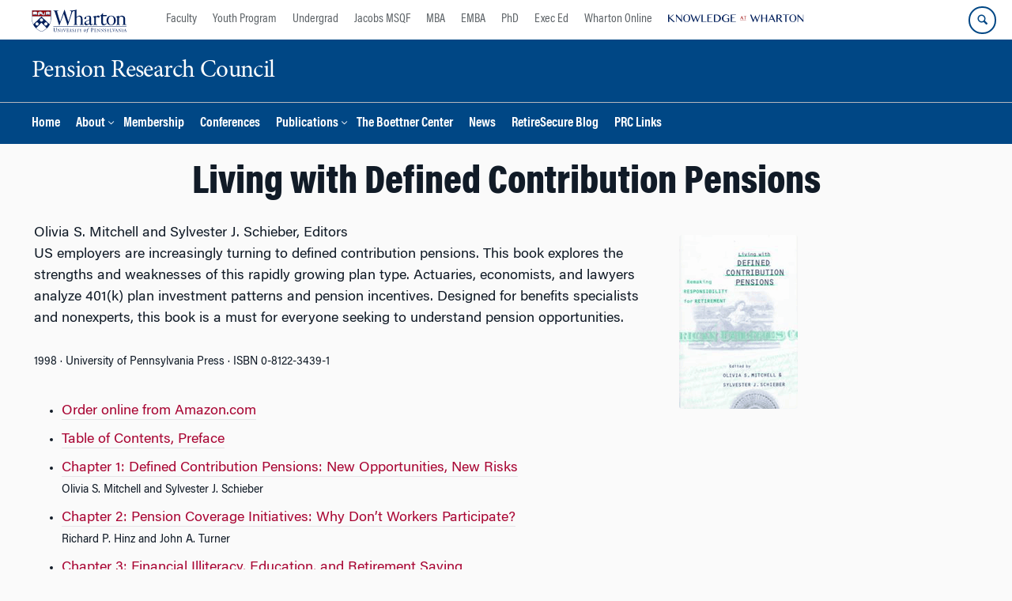

--- FILE ---
content_type: text/css
request_url: https://pensionresearchcouncil.wharton.upenn.edu/wp-content/themes/responsive-mobile/css/style.css?ver=0.0.10
body_size: 11055
content:
/*--------------------------------------------------------------
>>> TABLE OF CONTENTS:
----------------------------------------------------------------
// 0 - Bootstrap variables and mixins
 1.0 - Reset
 2.0 - Typography
 3.0 - Elements
 4.0 - Utilities
 5.0 - Main
	5.1 - Structure
 6.0 - Navigation
	6.1 - Top Menu
	6.2 - Main Menu
	6.3 - Sub header Menu
	6.4 - Footer Menu
 7.0 - Header
 8.0 - Content
	8.1 - Structure
	8.2 - Featured area
	8.3 - Post & Pages
	8.4 - Error page
	8.5 - Navigation
	8.6 - Comments
	8.7 - Elements
	8.8 - Breadcrumbs
 9.0 - Media
	9.1 - Galleries
10.0 - Page/Post Layouts
11.0 - Sidebar
12.0 - Widgets
13.0 - Footer
	13.1 - Footer Widgets
	13.2 - Social icons
	13.3 - Copyright & Powered
14.0 - Extras (alignment)
15.0 - Accessibility
16.0 - Plugin specific styles
	16.1 - WooCommerce
	16.2 - Jetpack
--------------------------------------------------------------*/
/*--------------------------------------------------------------
 1.0 - Reset
--------------------------------------------------------------*/
/*! normalize.css v3.0.1 | MIT License | git.io/normalize */
html {
  font-family: sans-serif;
  -ms-text-size-adjust: 100%;
  -webkit-text-size-adjust: 100%;
}

body {
  margin: 0;
}

article,
aside,
details,
figcaption,
figure,
footer,
header,
hgroup,
main,
nav,
section,
summary {
  display: block;
}

audio,
canvas,
progress,
video {
  display: inline-block;
  vertical-align: baseline;
}

audio:not([controls]) {
  display: none;
  height: 0;
}

[hidden],
template {
  display: none;
}

a {
  background: transparent;
}

a:active,
a:hover {
  outline: 0;
}

abbr[title] {
  border-bottom: 1px dotted;
}

b,
strong {
  font-weight: bold;
}

dfn {
  font-style: italic;
}

h1 {
  font-size: 2em;
  margin: 0.67em 0;
}

mark {
  background: #ff0;
  color: #000;
}

small {
  font-size: 80%;
}

sub,
sup {
  font-size: 75%;
  line-height: 0;
  position: relative;
  vertical-align: baseline;
}

sup {
  top: -0.5em;
}

sub {
  bottom: -0.25em;
}

img {
  border: 0;
}

svg:not(:root) {
  overflow: hidden;
}

figure {
  margin: 1em 40px;
}

hr {
  -moz-box-sizing: content-box;
  box-sizing: content-box;
  height: 0;
}

pre {
  overflow: auto;
}

code,
kbd,
pre,
samp {
  font-family: monospace, monospace;
  font-size: 1em;
}

button,
input,
optgroup,
select,
textarea {
  color: inherit;
  font: inherit;
  margin: 0;
}

button {
  overflow: visible;
}

button,
select {
  text-transform: none;
}

button,
html input[type="button"],
input[type="reset"],
input[type="submit"] {
  -webkit-appearance: button;
  cursor: pointer;
}

button[disabled],
html input[disabled] {
  cursor: default;
}

button::-moz-focus-inner,
input::-moz-focus-inner {
  border: 0;
  padding: 0;
}

input {
  line-height: normal;
}

input[type="checkbox"],
input[type="radio"] {
  box-sizing: border-box;
  padding: 0;
}

input[type="number"]::-webkit-inner-spin-button,
input[type="number"]::-webkit-outer-spin-button {
  height: auto;
}

input[type="search"] {
  -webkit-appearance: textfield;
  -moz-box-sizing: content-box;
  -webkit-box-sizing: content-box;
  box-sizing: content-box;
}

input[type="search"]::-webkit-search-cancel-button,
input[type="search"]::-webkit-search-decoration {
  -webkit-appearance: none;
}

fieldset {
  border: 1px solid #c0c0c0;
  margin: 0 2px;
  padding: 0.35em 0.625em 0.75em;
}

legend {
  border: 0;
  padding: 0;
}

textarea {
  overflow: auto;
}

optgroup {
  font-weight: bold;
}

table {
  border-collapse: collapse;
  border-spacing: 0;
}

td,
th {
  padding: 0;
}

@media print {
  * {
    text-shadow: none !important;
    color: #000 !important;
    background: transparent !important;
    box-shadow: none !important;
  }

  a,
  a:visited {
    text-decoration: underline;
  }

  a[href]:after {
    content: " (" attr(href) ")";
  }

  abbr[title]:after {
    content: " (" attr(title) ")";
  }

  a[href^="javascript:"]:after,
  a[href^="#"]:after {
    content: "";
  }

  pre,
  blockquote {
    border: 1px solid #999;
    page-break-inside: avoid;
  }

  thead {
    display: table-header-group;
  }

  tr,
  img {
    page-break-inside: avoid;
  }

  img {
    max-width: 100% !important;
  }

  p,
  h2,
  h3 {
    orphans: 3;
    widows: 3;
  }

  h2,
  h3 {
    page-break-after: avoid;
  }

  select {
    background: #fff !important;
  }

  .navbar {
    display: none;
  }

  .table td,
  .table th {
    background-color: #fff !important;
  }

  .btn > .caret,
  .dropup > .btn > .caret {
    border-top-color: #000 !important;
  }

  .label {
    border: 1px solid #000;
  }

  .table {
    border-collapse: collapse !important;
  }

  .table-bordered th,
  .table-bordered td {
    border: 1px solid #ddd !important;
  }
}
* {
  -webkit-box-sizing: border-box;
  -moz-box-sizing: border-box;
  box-sizing: border-box;
}

*:before,
*:after {
  -webkit-box-sizing: border-box;
  -moz-box-sizing: border-box;
  box-sizing: border-box;
}

html {
  font-size: 62.5%;
  -webkit-tap-highlight-color: transparent;
}

body {
  font-family: "HelveticaNeue-Light", "Helvetica Neue Light", "Helvetica Neue", Helvetica, Arial, "Lucida Grande", sans-serif;
  font-size: 14px;
  line-height: 1.42857;
  color: #333333;
  background-color: #fff;
}

input,
button,
select,
textarea {
  font-family: inherit;
  font-size: inherit;
  line-height: inherit;
}

a {
  color: #428bca;
  text-decoration: none;
}
a:hover, a:focus {
  color: #2a6496;
  text-decoration: underline;
}
a:focus {
  outline: thin dotted;
  outline: 5px auto -webkit-focus-ring-color;
  outline-offset: -2px;
}

figure {
  margin: 0;
}

img {
  vertical-align: middle;
}

.img-responsive {
  display: block;
  max-width: 100%;
  height: auto;
}

.img-rounded {
  border-radius: 6px;
}

.img-thumbnail {
  padding: 4px;
  line-height: 1.42857;
  background-color: #fff;
  border: 1px solid #ddd;
  border-radius: 0;
  -webkit-transition: all 0.2s ease-in-out;
  -o-transition: all 0.2s ease-in-out;
  transition: all 0.2s ease-in-out;
  display: inline-block;
  max-width: 100%;
  height: auto;
}

.img-circle {
  border-radius: 50%;
}

hr {
  margin-top: 20px;
  margin-bottom: 20px;
  border: 0;
  border-top: 1px solid #eeeeee;
}

.sr-only {
  position: absolute;
  width: 1px;
  height: 1px;
  margin: -1px;
  padding: 0;
  overflow: hidden;
  clip: rect(0, 0, 0, 0);
  border: 0;
}

.sr-only-focusable:active, .sr-only-focusable:focus {
  position: static;
  width: auto;
  height: auto;
  margin: 0;
  overflow: visible;
  clip: auto;
}

/*--------------------------------------------------------------
 2.0 - Typography
--------------------------------------------------------------*/
@font-face {
  font-family: 'FontAwesome';
  src: url("fonts/fontawesome-webfont.eot?v=4.1.0");
  src: url("fonts/fontawesome-webfont.eot?#iefix&v=4.1.0") format("embedded-opentype"), url("fonts/fontawesome-webfont.woff?v=4.1.0") format("woff"), url("fonts/fontawesome-webfont.ttf?v=4.1.0") format("truetype"), url("fonts/fontawesome-webfont.svg?v=4.1.0#fontawesomeregular") format("svg");
  font-weight: normal;
  font-style: normal;
}
/**
 * Typography
*/
/* HEADINGS ===================*/
h1, h2, h3, h4, h5, h6,
.h1, .h2, .h3, .h4, .h5, .h6 {
  font-family: inherit;
  font-weight: 500;
  line-height: 1.1;
  color: inherit;
}
h1 small,
h1 .small, h2 small,
h2 .small, h3 small,
h3 .small, h4 small,
h4 .small, h5 small,
h5 .small, h6 small,
h6 .small,
.h1 small,
.h1 .small, .h2 small,
.h2 .small, .h3 small,
.h3 .small, .h4 small,
.h4 .small, .h5 small,
.h5 .small, .h6 small,
.h6 .small {
  font-weight: normal;
  line-height: 1;
  color: #999999;
}

h1, .h1,
h2, .h2,
h3, .h3 {
  margin-top: 20px;
  margin-bottom: 10px;
}
h1 small,
h1 .small, .h1 small,
.h1 .small,
h2 small,
h2 .small, .h2 small,
.h2 .small,
h3 small,
h3 .small, .h3 small,
.h3 .small {
  font-size: 65%;
}

h4, .h4,
h5, .h5,
h6, .h6 {
  margin-top: 10px;
  margin-bottom: 10px;
}
h4 small,
h4 .small, .h4 small,
.h4 .small,
h5 small,
h5 .small, .h5 small,
.h5 .small,
h6 small,
h6 .small, .h6 small,
.h6 .small {
  font-size: 75%;
}

h1, .h1 {
  font-size: 36px;
}

h2, .h2 {
  font-size: 30px;
}

h3, .h3 {
  font-size: 24px;
}

h4, .h4 {
  font-size: 18px;
}

h5, .h5 {
  font-size: 14px;
}

h6, .h6 {
  font-size: 12px;
}

/* BODY TEXT ===================*/
p {
  margin: 0 0 10px;
}

/* EMPHASIS ===================*/
small,
.small {
  font-size: 85%;
}

cite {
  font-style: normal;
}

mark,
.mark {
  background-color: #fcf8e3;
  padding: .2em;
}

/* LISTS ===================*/
ul,
ol {
  margin-top: 0;
  margin-bottom: 10px;
}
ul ul,
ul ol,
ol ul,
ol ol {
  margin-bottom: 0;
}

/* DESCRIPTION LISTS ===================*/
dl {
  margin-top: 0;
  margin-bottom: 20px;
}

dt,
dd {
  line-height: 1.42857;
}

dt {
  font-weight: bold;
}

dd {
  margin-left: 0;
}

/* MISC ===================*/
abbr[title],
abbr[data-original-title] {
  cursor: help;
  border-bottom: 1px dotted #999999;
}

blockquote {
  padding: 10px 20px;
  margin: 0 0 20px;
  font-size: 17.5px;
  border-left: 5px solid #eeeeee;
}
blockquote p:last-child,
blockquote ul:last-child,
blockquote ol:last-child {
  margin-bottom: 0;
}
blockquote footer,
blockquote small,
blockquote .small {
  display: block;
  font-size: 80%;
  line-height: 1.42857;
  color: #999999;
}
blockquote footer:before,
blockquote small:before,
blockquote .small:before {
  content: '\2014 \00A0';
}

blockquote:before,
blockquote:after {
  content: "";
}

address {
  margin-bottom: 20px;
  font-style: normal;
  line-height: 1.42857;
}

/*--------------------------------------------------------------
 3.0 - Elements
--------------------------------------------------------------*/
code,
kbd,
pre,
samp {
  font-family: Menlo, Monaco, Consolas, "Courier New", monospace;
}

code {
  padding: 2px 4px;
  font-size: 90%;
  color: #c7254e;
  background-color: #f9f2f4;
  border-radius: 0;
}

kbd {
  padding: 2px 4px;
  font-size: 90%;
  color: #fff;
  background-color: #333;
  border-radius: 3px;
  box-shadow: inset 0 -1px 0 rgba(0, 0, 0, 0.25);
}

pre {
  display: block;
  padding: 9.5px;
  margin: 0 0 10px;
  font-size: 13px;
  line-height: 1.42857;
  word-break: break-all;
  word-wrap: break-word;
  color: #333333;
  background-color: #f5f5f5;
  border: 1px solid #ccc;
  border-radius: 0;
}
pre code {
  padding: 0;
  font-size: inherit;
  color: inherit;
  white-space: pre-wrap;
  background-color: transparent;
  border-radius: 0;
}

.pre-scrollable {
  max-height: 340px;
  overflow-y: scroll;
}

table {
  max-width: 100%;
  background-color: transparent;
}

th {
  text-align: left;
}

table {
  width: 100%;
  margin-bottom: 20px;
}
table > thead > tr > th,
table > thead > tr > td,
table > tbody > tr > th,
table > tbody > tr > td,
table > tfoot > tr > th,
table > tfoot > tr > td {
  padding: 8px;
  line-height: 1.42857;
  vertical-align: top;
  border-top: 1px solid #ddd;
}
table > thead > tr > th {
  vertical-align: bottom;
  border-bottom: 2px solid #ddd;
}
table > caption + thead > tr:first-child > th,
table > caption + thead > tr:first-child > td,
table > colgroup + thead > tr:first-child > th,
table > colgroup + thead > tr:first-child > td,
table > thead:first-child > tr:first-child > th,
table > thead:first-child > tr:first-child > td {
  border-top: 0;
}
table > tbody + tbody {
  border-top: 2px solid #ddd;
}

fieldset {
  padding: 0;
  margin: 0;
  border: 0;
  min-width: 0;
}

legend {
  display: block;
  width: 100%;
  padding: 0;
  margin-bottom: 20px;
  font-size: 21px;
  line-height: inherit;
  color: #333333;
  border: 0;
  border-bottom: 1px solid #e5e5e5;
}

label {
  display: inline-block;
  max-width: 100%;
  margin-bottom: 5px;
  font-weight: bold;
}

input[type="search"] {
  -webkit-box-sizing: border-box;
  -moz-box-sizing: border-box;
  box-sizing: border-box;
}

input[type="radio"],
input[type="checkbox"] {
  margin: 4px 0 0;
  margin-top: 1px \9;
  line-height: normal;
}

input[type="file"] {
  display: block;
}

input[type="range"] {
  display: block;
  width: 100%;
}

select[multiple],
select[size] {
  height: auto;
}

input[type="file"]:focus,
input[type="radio"]:focus,
input[type="checkbox"]:focus {
  outline: thin dotted;
  outline: 5px auto -webkit-focus-ring-color;
  outline-offset: -2px;
}

output {
  display: block;
  padding-top: 7px;
  font-size: 14px;
  line-height: 1.42857;
  color: #555555;
}

select,
textarea,
input[type="text"],
input[type="password"],
input[type="datetime"],
input[type="datetime-local"],
input[type="date"],
input[type="month"],
input[type="time"],
input[type="week"],
input[type="number"],
input[type="email"],
input[type="url"],
input[type="search"],
input[type="tel"],
input[type="color"] {
  display: block;
  width: 100%;
  height: 34px;
  padding: 6px 12px;
  font-size: 14px;
  line-height: 1.42857;
  color: #555555;
  background-color: #fff;
  background-image: none;
  border: 1px solid #ccc;
  border-radius: 0;
  -webkit-box-shadow: inset 0 1px 1px rgba(0, 0, 0, 0.075);
  box-shadow: inset 0 1px 1px rgba(0, 0, 0, 0.075);
  -webkit-transition: border-color ease-in-out 0.15s, box-shadow ease-in-out 0.15s;
  -o-transition: border-color ease-in-out 0.15s, box-shadow ease-in-out 0.15s;
  transition: border-color ease-in-out 0.15s, box-shadow ease-in-out 0.15s;
}
select:focus,
textarea:focus,
input[type="text"]:focus,
input[type="password"]:focus,
input[type="datetime"]:focus,
input[type="datetime-local"]:focus,
input[type="date"]:focus,
input[type="month"]:focus,
input[type="time"]:focus,
input[type="week"]:focus,
input[type="number"]:focus,
input[type="email"]:focus,
input[type="url"]:focus,
input[type="search"]:focus,
input[type="tel"]:focus,
input[type="color"]:focus {
  border-color: #66afe9;
  outline: 0;
  -webkit-box-shadow: inset 0 1px 1px rgba(0, 0, 0, 0.075), 0 0 8px rgba(102, 175, 233, 0.6);
  box-shadow: inset 0 1px 1px rgba(0, 0, 0, 0.075), 0 0 8px rgba(102, 175, 233, 0.6);
}
select::-moz-placeholder,
textarea::-moz-placeholder,
input[type="text"]::-moz-placeholder,
input[type="password"]::-moz-placeholder,
input[type="datetime"]::-moz-placeholder,
input[type="datetime-local"]::-moz-placeholder,
input[type="date"]::-moz-placeholder,
input[type="month"]::-moz-placeholder,
input[type="time"]::-moz-placeholder,
input[type="week"]::-moz-placeholder,
input[type="number"]::-moz-placeholder,
input[type="email"]::-moz-placeholder,
input[type="url"]::-moz-placeholder,
input[type="search"]::-moz-placeholder,
input[type="tel"]::-moz-placeholder,
input[type="color"]::-moz-placeholder {
  color: #999999;
  opacity: 1;
}
select:-ms-input-placeholder,
textarea:-ms-input-placeholder,
input[type="text"]:-ms-input-placeholder,
input[type="password"]:-ms-input-placeholder,
input[type="datetime"]:-ms-input-placeholder,
input[type="datetime-local"]:-ms-input-placeholder,
input[type="date"]:-ms-input-placeholder,
input[type="month"]:-ms-input-placeholder,
input[type="time"]:-ms-input-placeholder,
input[type="week"]:-ms-input-placeholder,
input[type="number"]:-ms-input-placeholder,
input[type="email"]:-ms-input-placeholder,
input[type="url"]:-ms-input-placeholder,
input[type="search"]:-ms-input-placeholder,
input[type="tel"]:-ms-input-placeholder,
input[type="color"]:-ms-input-placeholder {
  color: #999999;
}
select::-webkit-input-placeholder,
textarea::-webkit-input-placeholder,
input[type="text"]::-webkit-input-placeholder,
input[type="password"]::-webkit-input-placeholder,
input[type="datetime"]::-webkit-input-placeholder,
input[type="datetime-local"]::-webkit-input-placeholder,
input[type="date"]::-webkit-input-placeholder,
input[type="month"]::-webkit-input-placeholder,
input[type="time"]::-webkit-input-placeholder,
input[type="week"]::-webkit-input-placeholder,
input[type="number"]::-webkit-input-placeholder,
input[type="email"]::-webkit-input-placeholder,
input[type="url"]::-webkit-input-placeholder,
input[type="search"]::-webkit-input-placeholder,
input[type="tel"]::-webkit-input-placeholder,
input[type="color"]::-webkit-input-placeholder {
  color: #999999;
}
select[disabled], select[readonly], fieldset[disabled] select,
textarea[disabled],
textarea[readonly], fieldset[disabled]
textarea,
input[type="text"][disabled],
input[type="text"][readonly], fieldset[disabled]
input[type="text"],
input[type="password"][disabled],
input[type="password"][readonly], fieldset[disabled]
input[type="password"],
input[type="datetime"][disabled],
input[type="datetime"][readonly], fieldset[disabled]
input[type="datetime"],
input[type="datetime-local"][disabled],
input[type="datetime-local"][readonly], fieldset[disabled]
input[type="datetime-local"],
input[type="date"][disabled],
input[type="date"][readonly], fieldset[disabled]
input[type="date"],
input[type="month"][disabled],
input[type="month"][readonly], fieldset[disabled]
input[type="month"],
input[type="time"][disabled],
input[type="time"][readonly], fieldset[disabled]
input[type="time"],
input[type="week"][disabled],
input[type="week"][readonly], fieldset[disabled]
input[type="week"],
input[type="number"][disabled],
input[type="number"][readonly], fieldset[disabled]
input[type="number"],
input[type="email"][disabled],
input[type="email"][readonly], fieldset[disabled]
input[type="email"],
input[type="url"][disabled],
input[type="url"][readonly], fieldset[disabled]
input[type="url"],
input[type="search"][disabled],
input[type="search"][readonly], fieldset[disabled]
input[type="search"],
input[type="tel"][disabled],
input[type="tel"][readonly], fieldset[disabled]
input[type="tel"],
input[type="color"][disabled],
input[type="color"][readonly], fieldset[disabled]
input[type="color"] {
  cursor: not-allowed;
  background-color: #eeeeee;
  opacity: 1;
}

textarea {
  height: 200px;
}

input[type="submit"],
input[type="reset"],
input[type="button"] {
  display: inline-block;
  margin-bottom: 0;
  font-weight: normal;
  text-align: center;
  vertical-align: top;
  cursor: pointer;
  background-image: none;
  border: 1px solid transparent;
  white-space: nowrap;
  padding: 6px 12px;
  font-size: 14px;
  line-height: 1.42857;
  border-radius: 0;
  color: #fff;
  background-color: #428bca;
  border-color: #357ebd;
}
input[type="submit"]:hover, input[type="submit"]:focus, input[type="submit"]:active, input[type="submit"].active, .open > input[type="submit"].dropdown-toggle,
input[type="reset"]:hover,
input[type="reset"]:focus,
input[type="reset"]:active,
input[type="reset"].active, .open >
input[type="reset"].dropdown-toggle,
input[type="button"]:hover,
input[type="button"]:focus,
input[type="button"]:active,
input[type="button"].active, .open >
input[type="button"].dropdown-toggle {
  color: #fff;
  background-color: #3071a9;
  border-color: #285e8e;
}
input[type="submit"]:active, input[type="submit"].active, .open > input[type="submit"].dropdown-toggle,
input[type="reset"]:active,
input[type="reset"].active, .open >
input[type="reset"].dropdown-toggle,
input[type="button"]:active,
input[type="button"].active, .open >
input[type="button"].dropdown-toggle {
  background-image: none;
}
input[type="submit"].disabled, input[type="submit"].disabled:hover, input[type="submit"].disabled:focus, input[type="submit"].disabled:active, input[type="submit"].disabled.active, input[type="submit"][disabled], input[type="submit"][disabled]:hover, input[type="submit"][disabled]:focus, input[type="submit"][disabled]:active, input[type="submit"][disabled].active, fieldset[disabled] input[type="submit"], fieldset[disabled] input[type="submit"]:hover, fieldset[disabled] input[type="submit"]:focus, fieldset[disabled] input[type="submit"]:active, fieldset[disabled] input[type="submit"].active,
input[type="reset"].disabled,
input[type="reset"].disabled:hover,
input[type="reset"].disabled:focus,
input[type="reset"].disabled:active,
input[type="reset"].disabled.active,
input[type="reset"][disabled],
input[type="reset"][disabled]:hover,
input[type="reset"][disabled]:focus,
input[type="reset"][disabled]:active,
input[type="reset"][disabled].active, fieldset[disabled]
input[type="reset"], fieldset[disabled]
input[type="reset"]:hover, fieldset[disabled]
input[type="reset"]:focus, fieldset[disabled]
input[type="reset"]:active, fieldset[disabled]
input[type="reset"].active,
input[type="button"].disabled,
input[type="button"].disabled:hover,
input[type="button"].disabled:focus,
input[type="button"].disabled:active,
input[type="button"].disabled.active,
input[type="button"][disabled],
input[type="button"][disabled]:hover,
input[type="button"][disabled]:focus,
input[type="button"][disabled]:active,
input[type="button"][disabled].active, fieldset[disabled]
input[type="button"], fieldset[disabled]
input[type="button"]:hover, fieldset[disabled]
input[type="button"]:focus, fieldset[disabled]
input[type="button"]:active, fieldset[disabled]
input[type="button"].active {
  background-color: #428bca;
  border-color: #357ebd;
}
input[type="submit"] .badge,
input[type="reset"] .badge,
input[type="button"] .badge {
  color: #428bca;
  background-color: #fff;
}
input[type="submit"]:focus, input[type="submit"]:active:focus, input[type="submit"].active:focus,
input[type="reset"]:focus,
input[type="reset"]:active:focus,
input[type="reset"].active:focus,
input[type="button"]:focus,
input[type="button"]:active:focus,
input[type="button"].active:focus {
  outline: thin dotted;
  outline: 5px auto -webkit-focus-ring-color;
  outline-offset: -2px;
}
input[type="submit"]:hover, input[type="submit"]:focus,
input[type="reset"]:hover,
input[type="reset"]:focus,
input[type="button"]:hover,
input[type="button"]:focus {
  color: #e6e6e6;
  text-decoration: none;
}
input[type="submit"]:active, input[type="submit"].active,
input[type="reset"]:active,
input[type="reset"].active,
input[type="button"]:active,
input[type="button"].active {
  outline: 0;
  background-image: none;
  -webkit-box-shadow: inset 0 3px 5px rgba(0, 0, 0, 0.125);
  box-shadow: inset 0 3px 5px rgba(0, 0, 0, 0.125);
}
.post-password-form input[type="submit"], .post-password-form
input[type="reset"], .post-password-form
input[type="button"] {
  vertical-align: bottom;
  margin-bottom: 5px;
}

/*--------------------------------------------------------------
 5.0 Main
--------------------------------------------------------------*/
body {
  word-wrap: break-word;
  background: #fff;
}

li {
  margin-bottom: 5px;
}

/*--------------------------------------------------------------
 5.1 Structure
--------------------------------------------------------------*/
.container, .content-area, #featured-area, .home-widgets, #footer #footer-wrapper {
  margin-right: auto;
  margin-left: auto;
  padding-left: 15px;
  padding-right: 15px;
  /*
  @media (min-width: $screen-sm-min) {
  	width: $container-sm;
  }
  @media (min-width: $screen-md-min) {
  	width: $container-md;
  }
  */
}
.container:before, .content-area:before, #featured-area:before, .home-widgets:before, #footer #footer-wrapper:before, .container:after, .content-area:after, #featured-area:after, .home-widgets:after, #footer #footer-wrapper:after {
  content: " ";
  display: table;
}
.container:after, .content-area:after, #featured-area:after, .home-widgets:after, #footer #footer-wrapper:after {
  clear: both;
}
@media (min-width: 1200px) {
  .container, .content-area, #featured-area, .home-widgets, #footer #footer-wrapper {
    width: 1170px;
  }
}

.container-full-width,
.home-widgets {
  margin-right: auto;
  margin-left: auto;
}

/*--------------------------------------------------------------
 6.0 Menu
--------------------------------------------------------------*/
/*--------------------------------------------------------------
 6.1 Top Menu
--------------------------------------------------------------*/
#top-menu-container {
  padding: 5px 0;
  background-color: #333333;
}
#top-menu-container .top-menu {
  float: right;
  margin: 0;
  padding: 0;
}
#top-menu-container .top-menu li {
  float: left;
  margin-left: 10px;
  list-style: none;
}
#top-menu-container .top-menu li:after {
  content: '|';
  color: #999999;
  font-weight: 100;
  margin-left: 10px;
}
#top-menu-container .top-menu li:last-child:after {
  margin-left: 0;
  content: '';
}
#top-menu-container .top-menu li a {
  text-decoration: none;
  color: #eeeeee;
  font-size: 0.8em;
}
#top-menu-container .top-menu li a:hover {
  color: #428bca;
}

/*--------------------------------------------------------------
 6.2 Main Menu
--------------------------------------------------------------*/
#main-menu {
  position: relative;
}

#mobile-nav-button {
  float: right;
  padding: 0 10px;
  font-size: 2em;
  background: #333333;
  border: none;
}
#mobile-nav-button:before {
  content: "\f0c9";
  color: #eeeeee;
  display: inline-block;
  font-family: FontAwesome;
  font-style: normal;
  font-weight: normal;
  font-size: 1em;
  line-height: 1;
  -webkit-font-smoothing: antialiased;
  -moz-osx-font-smoothing: grayscale;
}
#mobile-nav-button:hover {
  cursor: pointer;
}
#mobile-nav-button:hover:before {
  color: #999999;
}
@media (min-width: 992px) {
  #mobile-nav-button {
    display: none;
  }
}

#mobile-current-item {
  position: absolute;
  top: 10px;
  padding-left: 10px;
  color: #eeeeee;
}
@media (min-width: 992px) {
  #mobile-current-item {
    display: none;
  }
}

#main-menu-container {
  background-color: #333333;
}

#main-navigation:before, #main-navigation:after {
  content: " ";
  display: table;
}
#main-navigation:after {
  clear: both;
}
#main-navigation.menu-open ul {
  display: block;
}
#main-navigation ul {
  display: none;
  margin: 0;
  padding-left: 10px;
  list-style: none;
}
#main-navigation ul li {
  margin: 0;
  padding: 0;
  list-style: none;
}
#main-navigation ul li a {
  color: #eeeeee;
  text-decoration: none;
  line-height: 3em;
}
#main-navigation ul li a:hover {
  color: #999999;
}
#main-navigation .main-nav > ul {
  padding-top: 35px;
}
#main-navigation .main-nav .menu li li a::before {
  content: '\2013';
  position: absolute;
  margin-left: -15px;
}
@media (min-width: 992px) {
  #main-navigation ul {
    display: block;
  }
  #main-navigation .main-nav ul {
    padding: 0;
  }
  #main-navigation .main-nav ul:before, #main-navigation .main-nav ul:after {
    content: " ";
    display: table;
  }
  #main-navigation .main-nav ul:after {
    clear: both;
  }
  #main-navigation .main-nav ul li {
    margin: 0;
    padding: 0;
    list-style: none;
    position: relative;
    float: left;
  }
  #main-navigation .main-nav ul li:hover > ul {
    display: block;
  }
  #main-navigation .main-nav ul li li:hover > ul {
    left: 100%;
    top: 0;
  }
  #main-navigation .main-nav ul li a {
    margin: 13px;
    color: #eeeeee;
  }
  #main-navigation .main-nav ul li a:hover {
    text-decoration: none;
    color: #999999;
  }
  #main-navigation .main-nav ul li > ul {
    position: absolute;
    z-index: 999;
    width: auto;
    min-width: 200px;
    padding: 0;
    background-color: #333333;
  }
  #main-navigation .main-nav ul li ul {
    display: none;
  }
  #main-navigation .main-nav ul li ul li {
    float: none;
  }
  #main-navigation .main-nav ul li ul li a {
    line-height: 2.5em;
    white-space: nowrap;
  }
  #main-navigation .main-nav .menu li li a::before {
    content: '';
    position: relative;
    margin-left: 0;
  }
}

/*--------------------------------------------------------------
 6.3 Subheader Menu
--------------------------------------------------------------*/
#sub-menu-container {
  background-color: #999999;
}

#sub-navigation:before, #sub-navigation:after {
  content: " ";
  display: table;
}
#sub-navigation:after {
  clear: both;
}
#sub-navigation.menu-open ul {
  display: block;
}
#sub-navigation ul {
  display: none;
  margin: 0;
  padding-left: 10px;
  list-style: none;
}
#sub-navigation ul li {
  margin: 0;
  padding: 0;
  list-style: none;
}
#sub-navigation ul li a {
  color: #fff;
  text-decoration: none;
  line-height: 3em;
}
#sub-navigation ul li a:hover {
  color: #fff;
}
#sub-navigation > ul {
  padding-top: 35px;
}
@media (min-width: 992px) {
  #sub-navigation ul {
    display: block;
  }
  #sub-navigation ul {
    padding: 0;
  }
  #sub-navigation ul:before, #sub-navigation ul:after {
    content: " ";
    display: table;
  }
  #sub-navigation ul:after {
    clear: both;
  }
  #sub-navigation ul li {
    margin: 0;
    padding: 0;
    list-style: none;
    position: relative;
    float: left;
  }
  #sub-navigation ul li:hover ul {
    display: block;
  }
  #sub-navigation ul li li:hover > ul {
    left: 100%;
    top: 0;
  }
  #sub-navigation ul li a {
    margin: 13px;
    color: #fff;
  }
  #sub-navigation ul li a:hover {
    text-decoration: none;
    color: #fff;
  }
  #sub-navigation ul li > ul {
    position: absolute;
    z-index: 999;
    width: auto;
    min-width: 200px;
    padding: 0;
    background-color: #999999;
  }
  #sub-navigation ul li ul {
    display: none;
  }
  #sub-navigation ul li ul li {
    float: none;
  }
  #sub-navigation ul li ul li a {
    line-height: 2.5em;
    white-space: nowrap;
  }
}

/*--------------------------------------------------------------
 6.4 Footer Menu
--------------------------------------------------------------*/
#footer-menu-container .footer-menu {
  margin: 0;
  padding: 0;
}
@media (min-width: 992px) {
  #footer-menu-container .footer-menu {
    float: left;
  }
}
#footer-menu-container .footer-menu li {
  float: left;
  margin-left: 10px;
  list-style: none;
}
#footer-menu-container .footer-menu li:after {
  content: '|';
  color: #999999;
  font-weight: 100;
  margin-left: 10px;
}
#footer-menu-container .footer-menu li:last-child:after {
  margin-left: 0;
  content: '';
}
#footer-menu-container .footer-menu li a {
  text-decoration: none;
  color: #eeeeee;
  font-size: 0.8em;
}
#footer-menu-container .footer-menu li a:hover {
  color: #428bca;
}

/*--------------------------------------------------------------
 7.0 - Header
--------------------------------------------------------------*/
#header {
  padding-top: 20px;
  padding-bottom: 20px;
}

.header-row {
  margin-left: -15px;
  margin-right: -15px;
}
.header-row:before, .header-row:after {
  content: " ";
  display: table;
}
.header-row:after {
  clear: both;
}

#site-branding {
  position: relative;
  min-height: 1px;
  padding-left: 15px;
  padding-right: 15px;
}
@media (min-width: 992px) {
  #site-branding {
    float: left;
    width: 66.66667%;
  }
}
#site-branding .site-name a {
  color: #333333;
}
#site-branding .site-description {
  font-size: 20px;
}

#secondary-header {
  position: relative;
  min-height: 1px;
  padding-left: 15px;
  padding-right: 15px;
  text-align: right;
}
@media (min-width: 992px) {
  #secondary-header {
    float: left;
    width: 33.33333%;
  }
}

/*--------------------------------------------------------------
 8.0 - Structure
--------------------------------------------------------------*/
.content-area {
  padding: 15px;
  background: #fff;
}
.content-area:before, .content-area:after {
  content: " ";
  display: table;
}
.content-area:after {
  clear: both;
}
.front-page .content-area {
  width: 100%;
  padding: 0;
  background: #0079C0;
  margin: 0;
  color: #fff;
}

main:before, main:after {
  content: " ";
  display: table;
}
main:after {
  clear: both;
}

/*--------------------------------------------------------------
 8.2 - Featured area
--------------------------------------------------------------*/
main #featured-content, main #featured-image {
  position: relative;
  min-height: 1px;
  padding-left: 15px;
  padding-right: 15px;
  padding: 40px 0;
}
@media (min-width: 992px) {
  main #featured-content, main #featured-image {
    float: left;
    width: 50%;
  }
}
@media (min-width: 992px) {
  main #featured-content, main #featured-image {
    padding: 40px 30px;
  }
}
main #featured-content h1, main #featured-image h1, main #featured-content h2, main #featured-image h2, main #featured-content p, main #featured-image p {
  text-align: center;
}
main #featured-content .call-to-action, main #featured-image .call-to-action {
  padding: 15px 0;
  text-align: center;
  margin-top: 30px;
}
main #featured-content .call-to-action .cta-button, main #featured-image .call-to-action .cta-button {
  color: #fff;
  background-color: #0D4C82;
  border-color: #0b3e6b;
  padding: 15px 35px;
  font-size: 24px;
  line-height: 24px;
  border-radius: 0;
}
main #featured-content .call-to-action .cta-button:hover, main #featured-image .call-to-action .cta-button:hover, main #featured-content .call-to-action .cta-button:focus, main #featured-image .call-to-action .cta-button:focus, main #featured-content .call-to-action .cta-button:active, main #featured-image .call-to-action .cta-button:active, main #featured-content .call-to-action .cta-button.active, main #featured-image .call-to-action .cta-button.active, .open > main #featured-content .call-to-action .cta-button.dropdown-toggle, .open > main #featured-image .call-to-action .cta-button.dropdown-toggle {
  color: #fff;
  background-color: #083154;
  border-color: #051e33;
}
main #featured-content .call-to-action .cta-button:active, main #featured-image .call-to-action .cta-button:active, main #featured-content .call-to-action .cta-button.active, main #featured-image .call-to-action .cta-button.active, .open > main #featured-content .call-to-action .cta-button.dropdown-toggle, .open > main #featured-image .call-to-action .cta-button.dropdown-toggle {
  background-image: none;
}
main #featured-content .call-to-action .cta-button.disabled, main #featured-image .call-to-action .cta-button.disabled, main #featured-content .call-to-action .cta-button.disabled:hover, main #featured-image .call-to-action .cta-button.disabled:hover, main #featured-content .call-to-action .cta-button.disabled:focus, main #featured-image .call-to-action .cta-button.disabled:focus, main #featured-content .call-to-action .cta-button.disabled:active, main #featured-image .call-to-action .cta-button.disabled:active, main #featured-content .call-to-action .cta-button.disabled.active, main #featured-image .call-to-action .cta-button.disabled.active, main #featured-content .call-to-action .cta-button[disabled], main #featured-image .call-to-action .cta-button[disabled], main #featured-content .call-to-action .cta-button[disabled]:hover, main #featured-image .call-to-action .cta-button[disabled]:hover, main #featured-content .call-to-action .cta-button[disabled]:focus, main #featured-image .call-to-action .cta-button[disabled]:focus, main #featured-content .call-to-action .cta-button[disabled]:active, main #featured-image .call-to-action .cta-button[disabled]:active, main #featured-content .call-to-action .cta-button[disabled].active, main #featured-image .call-to-action .cta-button[disabled].active, fieldset[disabled] main #featured-content .call-to-action .cta-button, fieldset[disabled] main #featured-image .call-to-action .cta-button, fieldset[disabled] main #featured-content .call-to-action .cta-button:hover, fieldset[disabled] main #featured-image .call-to-action .cta-button:hover, fieldset[disabled] main #featured-content .call-to-action .cta-button:focus, fieldset[disabled] main #featured-image .call-to-action .cta-button:focus, fieldset[disabled] main #featured-content .call-to-action .cta-button:active, fieldset[disabled] main #featured-image .call-to-action .cta-button:active, fieldset[disabled] main #featured-content .call-to-action .cta-button.active, fieldset[disabled] main #featured-image .call-to-action .cta-button.active {
  background-color: #0D4C82;
  border-color: #0b3e6b;
}
main #featured-content .call-to-action .cta-button .badge, main #featured-image .call-to-action .cta-button .badge {
  color: #0D4C82;
  background-color: #fff;
}
main #featured-content .call-to-action .cta-button:hover, main #featured-image .call-to-action .cta-button:hover {
  text-decoration: none;
}

.home-widget {
  position: relative;
  min-height: 1px;
  padding-left: 0;
  padding-right: 0;
}
@media (min-width: 992px) {
  .home-widget {
    float: left;
    width: 33.33333%;
  }
}
.home-widget .widget-wrapper .widget-title-home {
  text-align: center;
  margin-top: 0;
}

/*--------------------------------------------------------------
 8.3 - Post & Pages
--------------------------------------------------------------*/
#main {
  position: relative;
  min-height: 1px;
  padding-left: 15px;
  padding-right: 15px;
}
@media (min-width: 992px) {
  #main {
    float: left;
    width: 66.66667%;
  }
}

#main article {
  padding-bottom: 20px;
  border-bottom: 1px solid #333333;
}
#main article:before, #main article:after {
  content: " ";
  display: table;
}
#main article:after {
  clear: both;
}
#main article:last-child {
  border-bottom: none;
}

.single #main article {
  border-bottom: none;
}

.entry-header {
  margin-bottom: 20px;
}

.entry-thumbnail {
  margin-bottom: 20px;
}

.page-feature-image {
    padding-bottom: 10px;
}

/*--------------------------------------------------------------
 8.4 - Error Page
--------------------------------------------------------------*/
#main.error-page {
  position: relative;
  min-height: 1px;
  padding-left: 15px;
  padding-right: 15px;
}
@media (min-width: 992px) {
  #main.error-page {
    float: left;
    width: 100%;
  }
}

/*--------------------------------------------------------------
 8.5 - Navigation
--------------------------------------------------------------*/
.site-main [class*="navigation"] {
  overflow: hidden;
}

.navigation {
  margin-top: 20px;
}
.navigation .nav-previous {
  float: left;
  width: 50%;
}
.navigation .nav-next {
  float: right;
  width: 50%;
  text-align: right;
}

/*--------------------------------------------------------------
 8.6 - Comments
--------------------------------------------------------------*/
.comment-content {
  clear: both;
}
.comment-content a {
  word-wrap: break-word;
}

.comment-body {
  padding: 10px;
}
.comment-body .comment-meta {
  text-align: left;
}
.comment-body .comment-meta a {
  font-size: 11px;
}

.commentlist {
  list-style: none;
  padding-left: 0;
}
.commentlist li.alt > article {
  background: #f9f9f9;
}
.commentlist .children {
  list-style: none;
}
.commentlist .avatar {
  float: left;
  margin-right: 10px;
  vertical-align: middle;
}

/*--------------------------------------------------------------
 8.7 - Elements
--------------------------------------------------------------*/
blockquote cite {
  display: block;
  text-align: right;
}

/*--------------------------------------------------------------
 8.8 - Breadcrumbs
--------------------------------------------------------------*/
.breadcrumb-list {
  padding-top: 15px;
}

article .post-data {
  margin-top: 35px;
}
article .post-data .tags-links {
  float: left;
}
article .post-data .entry-meta {
  float: right;
}

/*--------------------------------------------------------------
 9.0 - Media
--------------------------------------------------------------*/
.page-content img.wp-smiley,
.entry-content img.wp-smiley,
.comment-content img.wp-smiley {
  margin-top: 0;
  margin-bottom: 0;
  padding: 0;
  border: none;
}

.wp-caption {
  max-width: 100%;
  margin-bottom: 1.5em;
  border: 1px solid #cccccc;
}
.wp-caption img[class*="wp-image-"] {
  display: block;
  max-width: 98%;
  margin: 1.2% auto 0;
}
.wp-caption .wp-caption-text {
  margin: 0.8075em 0;
}

.wp-caption-text {
  text-align: center;
}

img {
  max-width: 100%;
  height: auto;
}

/* Make sure embeds and iframes fit their containers */
embed,
iframe,
object {
  max-width: 100%;
}

/*--------------------------------------------------------------
 9.1 - Gallery
--------------------------------------------------------------*/
.gallery {
  margin-left: -15px;
  margin-right: -15px;
}
.gallery:before, .gallery:after {
  content: " ";
  display: table;
}
.gallery:after {
  clear: both;
}
.gallery.gallery-columns-1 .gallery-item {
  position: relative;
  float: left;
  width: 100%;
  min-height: 1px;
  padding-left: 15px;
  padding-right: 15px;
}
.gallery.gallery-columns-2 .gallery-item {
  position: relative;
  float: left;
  width: 50%;
  min-height: 1px;
  padding-left: 15px;
  padding-right: 15px;
}
.gallery.gallery-columns-3 .gallery-item {
  position: relative;
  float: left;
  width: 33.33333%;
  min-height: 1px;
  padding-left: 15px;
  padding-right: 15px;
}
.gallery.gallery-columns-4 .gallery-item {
  position: relative;
  float: left;
  width: 25%;
  min-height: 1px;
  padding-left: 15px;
  padding-right: 15px;
}
.gallery.gallery-columns-5 .gallery-item {
  position: relative;
  float: left;
  width: 20%;
  min-height: 1px;
  padding-left: 15px;
  padding-right: 15px;
}
.gallery.gallery-columns-6 .gallery-item {
  position: relative;
  float: left;
  width: 16.66667%;
  min-height: 1px;
  padding-left: 15px;
  padding-right: 15px;
}
.gallery.gallery-columns-7 .gallery-item {
  position: relative;
  float: left;
  width: 14.28571%;
  min-height: 1px;
  padding-left: 15px;
  padding-right: 15px;
}
.gallery.gallery-columns-8 .gallery-item {
  position: relative;
  float: left;
  width: 12.5%;
  min-height: 1px;
  padding-left: 15px;
  padding-right: 15px;
}
.gallery.gallery-columns-9 .gallery-item {
  position: relative;
  float: left;
  width: 11.11111%;
  min-height: 1px;
  padding-left: 15px;
  padding-right: 15px;
}

/*--------------------------------------------------------------
10.0 - Page/Post Layouts
--------------------------------------------------------------*/
main#main {
  position: relative;
  min-height: 1px;
  padding-left: 15px;
  padding-right: 15px;
}
@media (min-width: 992px) {
  main#main {
    float: left;
    width: 66.66667%;
  }
}
@media (min-width: 992px) {
  .sidebar-content-page main#main {
    left: 33.33333%;
  }
}
.content-sidebar-half-page main#main {
  position: relative;
  min-height: 1px;
  padding-left: 15px;
  padding-right: 15px;
}
@media (min-width: 992px) {
  .content-sidebar-half-page main#main {
    float: left;
    width: 50%;
  }
}
.sidebar-content-half-page main#main {
  position: relative;
  min-height: 1px;
  padding-left: 15px;
  padding-right: 15px;
}
@media (min-width: 992px) {
  .sidebar-content-half-page main#main {
    float: left;
    width: 50%;
  }
}
@media (min-width: 992px) {
  .sidebar-content-half-page main#main {
    left: 50%;
  }
}
.full-width-page main#main, .page-template-page-templateslanding-page-php main#main, .page-template-page-templatessitemap-php main#main {
  position: relative;
  min-height: 1px;
  padding-left: 15px;
  padding-right: 15px;
}
@media (min-width: 992px) {
  .full-width-page main#main, .page-template-page-templateslanding-page-php main#main, .page-template-page-templatessitemap-php main#main {
    float: left;
    width: 100%;
  }
}
main#main.sitemap .sitemap-widgets {
  margin-left: -15px;
  margin-right: -15px;
}
main#main.sitemap .sitemap-widgets:before, main#main.sitemap .sitemap-widgets:after {
  content: " ";
  display: table;
}
main#main.sitemap .sitemap-widgets:after {
  clear: both;
}

.page-template-page-templateslanding-page-php #top-menu-container,
.page-template-page-templateslanding-page-php #main-menu-container,
.page-template-page-templateslanding-page-php #sub-menu-container,
.page-template-page-templateslanding-page-php #footer-menu-container {
  display: none;
}

/*--------------------------------------------------------------
11.0 - Sidebar
--------------------------------------------------------------*/
.default-sidebar, .gallery-sidebar, .right-sidebar {
  position: relative;
  min-height: 1px;
  padding-left: 15px;
  padding-right: 15px;
}
@media (min-width: 992px) {
  .default-sidebar, .gallery-sidebar, .right-sidebar {
    float: left;
    width: 33.33333%;
  }
}

#colophon-widget {
  margin-left: -15px;
  margin-right: -15px;
}
#colophon-widget:before, #colophon-widget:after {
  content: " ";
  display: table;
}
#colophon-widget:after {
  clear: both;
}

.colophon-widget {
  position: relative;
  min-height: 1px;
  padding-left: 15px;
  padding-right: 15px;
}
@media (min-width: 992px) {
  .colophon-widget {
    float: left;
    width: 100%;
  }
}

.home-widgets {
  margin-top: 40px;
}

.left-sidebar {
  position: relative;
  min-height: 1px;
  padding-left: 15px;
  padding-right: 15px;
}
@media (min-width: 992px) {
  .left-sidebar {
    float: left;
    width: 33.33333%;
  }
}
@media (min-width: 992px) {
  .left-sidebar {
    right: 66.66667%;
  }
}

.left-half-sidebar {
  position: relative;
  min-height: 1px;
  padding-left: 15px;
  padding-right: 15px;
}
@media (min-width: 992px) {
  .left-half-sidebar {
    float: left;
    width: 50%;
  }
}
@media (min-width: 992px) {
  .left-half-sidebar {
    right: 50%;
  }
}

.right-half-sidebar {
  position: relative;
  min-height: 1px;
  padding-left: 15px;
  padding-right: 15px;
}
@media (min-width: 992px) {
  .right-half-sidebar {
    float: left;
    width: 50%;
  }
}

/*--------------------------------------------------------------
12.0 - Widgets
--------------------------------------------------------------*/
#widgets, main#main.sitemap .sitemap-widgets {
  margin-bottom: 20px;
}
#widgets:before, main#main.sitemap .sitemap-widgets:before, #widgets:after, main#main.sitemap .sitemap-widgets:after {
  content: " ";
  display: table;
}
#widgets:after, main#main.sitemap .sitemap-widgets:after {
  clear: both;
}
#widgets .widget-title, main#main.sitemap .sitemap-widgets .widget-title {
  margin-bottom: 20px;
  border-bottom: 1px solid #333333;
}
#widgets ul, main#main.sitemap .sitemap-widgets ul {
  padding-left: 5px;
}
#widgets ul li, main#main.sitemap .sitemap-widgets ul li {
  list-style: none;
}

.widget-wrapper {
  padding: 15px;
}

.widget_calendar #wp-calendar {
  width: 100%;
}
.widget_calendar #wp-calendar caption {
  margin-bottom: 20px;
}
.widget_calendar #wp-calendar thead tr th {
  padding-bottom: 10px;
  text-align: center;
}
.widget_calendar #wp-calendar tbody tr {
  border-bottom: 1px solid #555555;
}
.widget_calendar #wp-calendar tbody tr:last-child {
  border-bottom: none;
}
.widget_calendar #wp-calendar tbody tr td {
  text-align: center;
  padding: 5px;
}
.widget_calendar #wp-calendar tfoot tr td {
  padding-top: 10px;
}

.sitemap .sitemap-widget {
  position: relative;
  min-height: 1px;
  padding-left: 15px;
  padding-right: 15px;
}
@media (min-width: 992px) {
  .sitemap .sitemap-widget {
    float: left;
    width: 33.33333%;
  }
}

.widget_search {
  margin-top: 40px;
  text-align: center;
}
@media (min-width: 1200px) {
  .widget_search {
    text-align: right;
  }
}

.search-form {
  position: relative;
}
.search-form .search-field {
  position: relative;
  border-top-right-radius: 0;
  border-bottom-right-radius: 0;
}
.search-form .search-submit {
  position: relative;
  height: 34px;
  left: -4px;
  border-bottom-left-radius: 0;
  border-top-left-radius: 0;
}

/*--------------------------------------------------------------
13.0 - Footer
--------------------------------------------------------------*/
#footer {
  margin-right: auto;
  margin-left: auto;
  padding-left: 15px;
  padding-right: 15px;
  margin-top: 40px;
  padding-top: 20px;
  background-color: #333333;
  color: #999999;
}
#footer:before, #footer:after {
  content: " ";
  display: table;
}
#footer:after {
  clear: both;
}

/*--------------------------------------------------------------
13.1 - Footer widgets
--------------------------------------------------------------*/
#footer-widgets-container {
  margin-left: -15px;
  margin-right: -15px;
}
#footer-widgets-container:before, #footer-widgets-container:after {
  content: " ";
  display: table;
}
#footer-widgets-container:after {
  clear: both;
}

#footer-widget {
  margin-bottom: 20px;
}
#footer-widget:before, #footer-widget:after {
  content: " ";
  display: table;
}
#footer-widget:after {
  clear: both;
}
#footer-widget .footer-widget {
  position: relative;
  min-height: 1px;
  padding-left: 15px;
  padding-right: 15px;
}
@media (min-width: 992px) {
  #footer-widget .footer-widget {
    float: left;
    width: 33.33333%;
  }
}
#footer-widget .footer-widget .widget-title {
  color: #999999;
}
#footer-widget .footer-widget ul {
  padding: 0;
}
#footer-widget .footer-widget ul li {
  list-style: none;
}

/*--------------------------------------------------------------
13.2 - Social icons
--------------------------------------------------------------*/
#menu-social-container {
  margin-left: -15px;
  margin-right: -15px;
  padding: 10px 0;
  margin-bottom: 10px;
  border-bottom: 1px solid #555555;
}
#menu-social-container:before, #menu-social-container:after {
  content: " ";
  display: table;
}
#menu-social-container:after {
  clear: both;
}

#footer-menu-container {
  position: relative;
  float: left;
  width: 100%;
  min-height: 1px;
  padding-left: 15px;
  padding-right: 15px;
  text-align: center;
}
@media (min-width: 992px) {
  #footer-menu-container {
    position: relative;
    min-height: 1px;
    padding-left: 15px;
    padding-right: 15px;
  }
}
@media (min-width: 992px) and (min-width: 992px) {
  #footer-menu-container {
    float: left;
    width: 58.33333%;
  }
}

#social-icons-container {
  position: relative;
  float: left;
  width: 100%;
  min-height: 1px;
  padding-left: 15px;
  padding-right: 15px;
  text-align: center;
}
@media (min-width: 992px) {
  #social-icons-container {
    position: relative;
    min-height: 1px;
    padding-left: 15px;
    padding-right: 15px;
  }
}
@media (min-width: 992px) and (min-width: 992px) {
  #social-icons-container {
    float: left;
    width: 41.66667%;
  }
}

.social-icons {
  padding: 0;
}
@media (min-width: 992px) {
  .social-icons {
    float: right;
  }
}
.social-icons li {
  display: inline-block;
  height: 24px;
  width: 24px;
  list-style: none;
  margin-left: 5px;
}
.social-icons li a {
  color: #fff;
  display: block;
  width: 24px;
  height: 24px;
  font-size: 1.2em;
}
.social-icons li a:hover {
  opacity: 0.8;
}
.social-icons li.facebook-icon a:before {
  content: "\f09a";
  color: #fff;
  display: inline-block;
  font-family: FontAwesome;
  font-style: normal;
  font-weight: normal;
  font-size: 1em;
  line-height: 1;
  -webkit-font-smoothing: antialiased;
  -moz-osx-font-smoothing: grayscale;
}
.social-icons li.foursquare-icon a:before {
  content: "\f180";
  color: #fff;
  display: inline-block;
  font-family: FontAwesome;
  font-style: normal;
  font-weight: normal;
  font-size: 1em;
  line-height: 1;
  -webkit-font-smoothing: antialiased;
  -moz-osx-font-smoothing: grayscale;
}
.social-icons li.googleplus-icon a:before {
  content: "\f0d5";
  color: #fff;
  display: inline-block;
  font-family: FontAwesome;
  font-style: normal;
  font-weight: normal;
  font-size: 1em;
  line-height: 1;
  -webkit-font-smoothing: antialiased;
  -moz-osx-font-smoothing: grayscale;
}
.social-icons li.instagram-icon a:before {
  content: "\f16d";
  color: #fff;
  display: inline-block;
  font-family: FontAwesome;
  font-style: normal;
  font-weight: normal;
  font-size: 1em;
  line-height: 1;
  -webkit-font-smoothing: antialiased;
  -moz-osx-font-smoothing: grayscale;
}
.social-icons li.linkedin-icon a:before {
  content: "\f0e1";
  color: #fff;
  display: inline-block;
  font-family: FontAwesome;
  font-style: normal;
  font-weight: normal;
  font-size: 1em;
  line-height: 1;
  -webkit-font-smoothing: antialiased;
  -moz-osx-font-smoothing: grayscale;
}
.social-icons li.pinterest-icon a:before {
  content: "\f0d2";
  color: #fff;
  display: inline-block;
  font-family: FontAwesome;
  font-style: normal;
  font-weight: normal;
  font-size: 1em;
  line-height: 1;
  -webkit-font-smoothing: antialiased;
  -moz-osx-font-smoothing: grayscale;
}
.social-icons li.rss-icon a:before {
  content: "\f09e";
  color: #fff;
  display: inline-block;
  font-family: FontAwesome;
  font-style: normal;
  font-weight: normal;
  font-size: 1em;
  line-height: 1;
  -webkit-font-smoothing: antialiased;
  -moz-osx-font-smoothing: grayscale;
}
.social-icons li.stumbleupon-icon a:before {
  content: "\f1a4";
  color: #fff;
  display: inline-block;
  font-family: FontAwesome;
  font-style: normal;
  font-weight: normal;
  font-size: 1em;
  line-height: 1;
  -webkit-font-smoothing: antialiased;
  -moz-osx-font-smoothing: grayscale;
}
.social-icons li.twitter-icon a:before {
  content: "\f099";
  color: #fff;
  display: inline-block;
  font-family: FontAwesome;
  font-style: normal;
  font-weight: normal;
  font-size: 1em;
  line-height: 1;
  -webkit-font-smoothing: antialiased;
  -moz-osx-font-smoothing: grayscale;
}
.social-icons li.vimeo-icon a:before {
  content: "\f194";
  color: #fff;
  display: inline-block;
  font-family: FontAwesome;
  font-style: normal;
  font-weight: normal;
  font-size: 1em;
  line-height: 1;
  -webkit-font-smoothing: antialiased;
  -moz-osx-font-smoothing: grayscale;
}
.social-icons li.youtube-icon a:before {
  content: "\f167";
  color: #fff;
  display: inline-block;
  font-family: FontAwesome;
  font-style: normal;
  font-weight: normal;
  font-size: 1em;
  line-height: 1;
  -webkit-font-smoothing: antialiased;
  -moz-osx-font-smoothing: grayscale;
}

/*--------------------------------------------------------------
13.3 - Copyright & Powered
--------------------------------------------------------------*/
#footer-base {
  margin-left: -15px;
  margin-right: -15px;
  padding: 20px 0;
}
#footer-base:before, #footer-base:after {
  content: " ";
  display: table;
}
#footer-base:after {
  clear: both;
}
#footer-base .copyright {
  position: relative;
  min-height: 1px;
  padding-left: 15px;
  padding-right: 15px;
  text-align: center;
}
@media (min-width: 992px) {
  #footer-base .copyright {
    float: left;
    width: 100%;
  }
}
@media (min-width: 992px) {
  #footer-base .copyright {
    position: relative;
    min-height: 1px;
    padding-left: 15px;
    padding-right: 15px;
    text-align: left;
  }
}
@media (min-width: 992px) and (min-width: 992px) {
  #footer-base .copyright {
    float: left;
    width: 33.33333%;
  }
}

#footer-base .scroll-top {
  position: relative;
  min-height: 1px;
  padding-left: 15px;
  padding-right: 15px;
  text-align: center;
}
@media (min-width: 992px) {
  #footer-base .scroll-top {
    float: left;
    width: 100%;
  }
}
@media (min-width: 992px) {
  #footer-base .scroll-top {
    position: relative;
    min-height: 1px;
    padding-left: 15px;
    padding-right: 15px;
  }
}
@media (min-width: 992px) and (min-width: 992px) {
  #footer-base .scroll-top {
    float: left;
    width: 33.33333%;
  }
}
@media (min-width: 992px) and (min-width: 992px) {
  #footer-base .scroll-top {
    right: 33.33333%;
  }
}

#footer-base .powered {
  position: relative;
  min-height: 1px;
  padding-left: 15px;
  padding-right: 15px;
  text-align: center;
  padding-bottom: 10px;
}
@media (min-width: 992px) {
  #footer-base .powered {
    float: left;
    width: 100%;
  }
}
@media (min-width: 992px) {
  #footer-base .powered {
    position: relative;
    min-height: 1px;
    padding-left: 15px;
    padding-right: 15px;
    text-align: right;
  }
}
@media (min-width: 992px) and (min-width: 992px) {
  #footer-base .powered {
    float: left;
    width: 33.33333%;
  }
}
@media (min-width: 992px) and (min-width: 992px) {
  #footer-base .powered {
    left: 33.33333%;
  }
}

/*--------------------------------------------------------------
14.0 - Extras
--------------------------------------------------------------*/
/* ALIGNMENT ===================*/
.alignleft {
  display: inline;
  float: left;
  margin-right: 1.5em;
}

.alignright {
  display: inline;
  float: right;
  margin-left: 1.5em;
}

.aligncenter {
  display: block;
  clear: both;
  margin: 0 auto;
}

/*--------------------------------------------------------------
15.0 - Accessibility
--------------------------------------------------------------*/
.screen-reader-text {
  position: absolute !important;
  clip: rect(1px, 1px, 1px, 1px);
}

.screen-reader-text:hover,
.screen-reader-text:active,
.screen-reader-text:focus {
  z-index: 100000;
  /* Above WP toolbar */
  top: 5px;
  left: 5px;
  display: block;
  clip: auto !important;
  width: auto;
  height: auto;
  padding: 15px 23px 14px;
  text-decoration: none;
  color: #428bca;
  border-radius: 3px;
  background-color: #f2f2f2;
  box-shadow: 0 1px 1px rgba(0, 0, 0, 0.075);
  font-size: 14px;
  font-weight: bold;
  line-height: normal;
}

.accessibile-label {
  font-size: 0;
  height: 1px;
  overflow: hidden;
  display: block;
}

/*--------------------------------------------------------------
16.0 - Plugin specific styles
--------------------------------------------------------------*/
/*--------------------------------------------------------------
16.2 - Jetpack
--------------------------------------------------------------*/
/*
 *Infinite scroll
 */
/* Globally hidden elements when Infinite Scroll is supported and in use. */
.infinite-scroll .paging-navigation, .infinite-scroll.neverending .site-footer {
  /* Theme Footer (when set to scrolling) */
  display: none;
}

/* When Infinite Scroll has reached its end we need to re-display elements that were hidden (via .neverending) before */
.infinity-end.neverending .site-footer {
  display: block;
}

#infinite-footer .container, #infinite-footer .content-area, #infinite-footer #featured-area, #infinite-footer .home-widgets, #infinite-footer #footer #footer-wrapper, #footer #infinite-footer #footer-wrapper {
  width: 1170px;
}

/*--------------------------------------------------------------
16.1 - WooCommerce
--------------------------------------------------------------*/
#breadcrumb {
  padding: 40px 0 0 0;
}

#breadcrumb a {
  color: #0066cc;
  font-size: 12px;
  font-weight: 400;
}

#breadcrumb a:hover {
  color: #444444;
  text-decoration: none;
}

#content-woocommerce {
  margin-top: 40px;
  margin-bottom: 20px;
}

.products ul, ul.products {
  margin-top: 40px;
}

.cart-collaterals .shipping_calculator {
  width: 100%;
}

table.shop_table {
  table-layout: fixed;
  -ms-word-break: break-all;
  word-break: break-all;
  -webkit-hyphens: auto;
  -moz-hyphens: auto;
  hyphens: auto;
}

@media screen and (max-width: 767px) {
  table.shop_table {
    font-size: 10px;
  }
}
@media screen and (max-width: 400px) {
  table.shop_table {
    font-size: 8px;
  }
}
table.cart td.actions .coupon .input-text,
table.cart td.actions .coupon .input-text {
  cursor: text;
}
